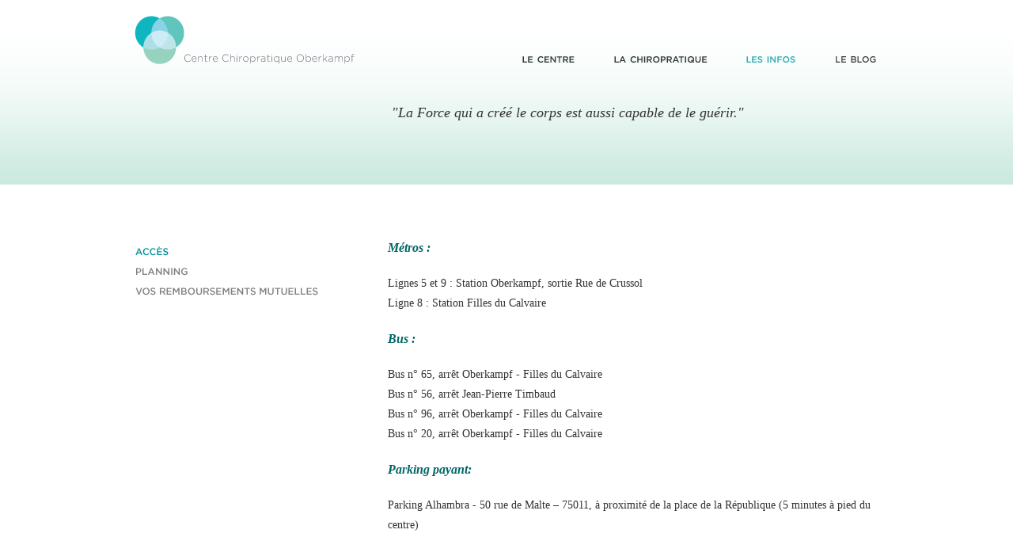

--- FILE ---
content_type: text/html
request_url: http://chiropratique-oberkampf.fr/les-infos/acces.html
body_size: 1256
content:
<!DOCTYPE html PUBLIC "-//W3C//DTD XHTML 1.0 Transitional//EN" "http://www.w3.org/TR/xhtml1/DTD/xhtml1-transitional.dtd">
<html xmlns="http://www.w3.org/1999/xhtml">
<head>
<meta http-equiv="Content-Type" content="text/html; charset=utf-8" />
<title>Accès - Centre Chiropratique Oberkampf</title><META NAME="Description" CONTENT="Le centre chiropratique Oberkampf se situe à proximité immédiate des lignes de métro 5, 8, 9.">
<link rel="stylesheet" href="../css/reset.css" />
<link rel="stylesheet" href="../css/text.css" />
<link rel="stylesheet" href="../css/960.css" />

</head>
<body class="body_subclass">
		<div id="container">
			<div id="header" class="grid_12">
			  <h1><a href="../index.html" title="Centre Chiropratique Oberkampf"><span>Centre Chiropratique Oberkampf</span></a></h1>
              <ul id="menu">
					<li id="rub1"><a href="../le-centre/vos-chiropraticiens.html" title="Le Centre"><span>Le Centre</span></a></li>
			 		<li id="rub2"><a href="../la-chiropratique/qu'est-ce-que-la-chiropratique.html" title="La Chiropratique"><span>La Chiropratique</span></a></li>
					<li id="rub3" class="rub3"><a href="" title=""><span>Les Infos</span></a></li>
                    <li id="rub4"><a href="le-blog" title="Le Blog"><span>Le Blog</span></a></li>
			  </ul>
               
				<p class="baseline_sub">&quot;La Force qui a créé le corps est aussi capable de le guérir.&quot;</p>
			</div><!-- Close header -->
            
			<div id="main">

			  <div class="grid_4">
				<ul id="sub_nav">
						<li id="sub_infos_1" class="sub_infos_1"><a href="#" title="accès"><span>accès</span></a></li>
			 		  	<li id="sub_infos_2"><a href="planning.html" title="planning"><span>planning</span></a></li>
                        <li id="sub_infos_3"><a href="mutuelles.html" title="mutuelles"><span>vos remboursements mutuelles</span></a></li>
		  		</ul>
				</div>
			  <div class="grid_8">
			    <ul id="access">
                  <li><h4>Métros :</h4>
                      <ul>
				        <li>Lignes 5 et 9 : Station Oberkampf, sortie Rue de Crussol</li>
                        <li>Ligne 8 : Station Filles du Calvaire</li>
                      </ul>
			      </li>
		      <li><h4>Bus :</h4>
				      <ul>
				        <li>Bus n° 65, arrêt Oberkampf - Filles du Calvaire</li>
                        <li>Bus n° 56, arrêt Jean-Pierre Timbaud</li>
                        <li>Bus n° 96, arrêt Oberkampf - Filles du Calvaire</li>
                        <li>Bus n° 20, arrêt Oberkampf - Filles du Calvaire</li>
                </ul>
			      </li>
					<li><h4>Parking payant:</h4>
			          <ul>
			            <li>Parking Alhambra - 50 rue de Malte – 75011, à proximité de la place de la République (5 minutes à pied du centre)</li>
                        </ul>
		          </li>			    </ul>
				<img class="img_frame" src="img/plan.png" alt="Le centre chiropratique Oberkampf est accessible par les bus n° 96, 20 et 65 de Paris." width="610" height="610" />			    </div>
			</div><!-- Close main -->

			<div class="clear"></div>	
			<div id="footer">
				<div class="grid_4">Centre Chiropratique Oberkampf</div>
				<div class="grid_8">16, rue du Faubourg du Temple 75011 PARIS / 09 52 92 90 94 </div>
			</div>
		</div><!-- Close container -->
</body>
</html>


--- FILE ---
content_type: text/css
request_url: http://chiropratique-oberkampf.fr/css/text.css
body_size: 586
content:
/* `Basic HTML
----------------------------------------------------------------------------------------------------*/

body {
	color:#333;
	font-family:Georgia, "Times New Roman", Times, serif;
	font-size:18px;
	line-height:25px;
}

a:focus {
	outline: 1px dotted;
}

hr {
	border: 0 #ccc solid;
	border-top-width: 1px;
	clear: both;
	height: 0;
}
p{
	font-size:14px;		text-align:left;
}
a{
	font-family:Georgia, "Times New Roman", Times, serif;
	color:#333;
	font-weight:bold;
	font-style:italic;
}

/* `Headings
----------------------------------------------------------------------------------------------------*/

h1 {
	font-size: 25px;
}

h2 {
	font-size: 23px;
}

h3 {
	font-size: 21px;
}

h4 {
	font-size: 16px;
	color:#006666;
	font-family:Georgia, "Times New Roman", Times, serif;
	font-style:italic;		text-align:left;		margin-right:3px;
}

h5 {
	font-size: 12px;
	color:#999999;
	font-family:Georgia, "Times New Roman", Times, serif;
}

h6 {
	font-size: 15px;
}
/* `Spacing
----------------------------------------------------------------------------------------------------*/

#top_nav a span{
	list-style: decimal;
}

ul {
	list-style: none;
}

li {
	margin-left: 30px;
}

p,
dl,
hr,
h1,
h2,
h3,
h4,
h5,
h6,
ol,
ul,
pre,
table,
address,
fieldset {
	margin-bottom: 20px;
}
/* IDs
----------------------------------------------------------------------------------------------------*/
#footer {
	font-size:11px;

}
#footer a{
	font-weight:bold;
	color:#58B59C;
	text-decoration:none;
}

/* Classes
----------------------------------------------------------------------------------------------------*/
.baseline{
	font-family:Georgia, "Times New Roman", Times, serif;
	font-size:20px;
	font-style:italic;
	color:#333;
}
.baseline_sub{
	font-family:Georgia, "Times New Roman", Times, serif;
	font-size:18px;
	font-style:italic;
	color:#333;
}
p.p_link a{
	font-family:Georgia, "Times New Roman", Times, serif;
	text-decoration:none;
	font-style:italic;
	font-weight:normal;
	font-size:14px;
	color:#333;

}
p.p_link a:hover{
	text-decoration:none;
	font-style:italic;
	font-size:14px;
	color:#009199;
}

--- FILE ---
content_type: text/css
request_url: http://chiropratique-oberkampf.fr/css/960.css
body_size: 2060
content:
/* Grid >> Global
----------------------------------------------------------------------------------------------------*/

.grid_1,
.grid_2,
.grid_3,
.grid_4,
.grid_5,
.grid_6,
.grid_7,
.grid_8,
.grid_9,
.grid_10,
.grid_11,
.grid_12 {
	display:inline;
	float: left;
	position: relative;
	margin-left: 10px;
	margin-right: 10px;
}


/* Grid >> 12 Columns
----------------------------------------------------------------------------------------------------*/

.grid_3 {
	width:220px;
}
.grid_4{
	width:300px;
}

.grid_5 {
	width:380px;
}

.grid_6 {
	width:460px;
}

.grid_7 {
	width:540px;
}

.grid_8 {
	width:620px;
}

.grid_9 {
	width:700px;
}

.grid_12 {
	width:940px;
}
.grid_13 {
	width:100%;
}

/* headers
----------------------------------------------------------------------------------------------------*/
.body_mainclass {
	background: #fff url(../img/dgrd_bg.png) repeat-x;
	padding-top: 20px;
	
}
.body_mainclass #header {
/*	height:101px;	
*/}
.body_subclass {
	background: #fff url(../img/dgrd_sub_bg.png) repeat-x;
	padding-top: 20px;
}
.body_subclass #header {
	height:235px;	
}
.headimg {
	position: absolute;
	bottom:45px;
}
.headimg.chiro {
	width:513px;
	height:325px;
	background:url(../img/headimg_chiro.jpg) no-repeat bottom right;
	right:0;
	bottom:0;
}
.headimg.pedia {
	width:513px;
	height:325px;
	background:url(../img/headimg_pedia.jpg) no-repeat bottom right;
	right:0;
	bottom:0;
}
.headimg.grossesse {
	width:513px;
	height:325px;
	background:url(../img/headimg_grossesse.jpg) no-repeat bottom right;
	right:0;
	bottom:0;
}

html {
    min-width: 960px;
}

#full-slider-wrapper {
    overflow: hidden;
}

#full-slider {
    position: relative;
    width: 940px;
    height: 325px;
    margin: 0 auto;
}

#full-slider .slide-panel {
    position: absolute;
    top: 0;
    left: 0;
    width: 940px;
    height: 325px;
    visibility: hidden;
}

#full-slider .slide-panel.active {
    visibility: visible;
}

#full-slider-nav {
	position:absolute;
	margin-top:290px;
 	margin-left:443px	
}

#full-slider-nav-left, #full-slider-nav-right {
    display: inline-block;
    margin-left: 15px;
    cursor: pointer;
}

#full-slider-nav-left {
	background:url(../img/arrow_left.gif) no-repeat bottom right;
	width: 11px;
	height: 23px;
}

#full-slider-nav-left:hover {

}

#full-slider-nav-right {
	background:url(../img/arrow_right.gif) no-repeat bottom right;
	width: 11px;
	height: 23px;
}

#full-slider-nav-right:hover {

}

/* Containers
----------------------------------------------------------------------------------------------------*/
#container {
	margin:0 auto;
	width: 960px;
}
.container {
	margin:0 auto;
	width: 960px;
}
#main {
	display:inline;
	float: left;
	position: relative;
	padding-top:45px;
	margin-bottom:20px;
}
#footer {
	background:url(../img/line.gif)top repeat-x;
	height: 80px;
	padding-top:40px;
	color:#666;
	font-size:12px;
	font-style:italic;
	display:block;
}
#phone-rdv {
	background:url(../img/phone.jpg)no-repeat;
	display:block;
	width:300px;
	height:300px;
}
#phone-rdv span{display:none;}



/* Headings 
----------------------------------------------------------------------------------------------------*/

h1 a {
	background:url(../img/logo.png) no-repeat;
	height:70px;
	width:290px;
	margin:0;
	display: block;
	float: left;
}

h1 a span { display: none; }

.gallery {
	width:100%;
}
.gallery li {
	margin: 10px;  
	list-style: none; 
	display: block;
	float:left; 
}
.gallery img {
	padding: 5px;
	background: white;
	border: 1px solid #BBB;
	margin: 7px 14px 7px 0;
}
.img_frame{
	padding: 5px;
	background: white;
	border: 1px solid #BBB;
	margin: 7px;
}

#access{
	list-style: none; 
	display: block; 
	float:left;
	font-size:14px;
}
#access li{
	padding:0;
	margin:0;
	list-style: none; 
	display: block; 
}
#planning{
	list-style: none; 
	display: block; 
	font-size:14px;
}
#planning li{
	padding:0;
	margin:0;
	list-style: none; 
	display: block; 
}
/* Main Nav
----------------------------------------------------------------------------------------------------*/
#menu {
	padding-left:150px;
	float:left;	
	display: block;
}

#menu li {
	margin: 30px 0px 0px 48px;  
	list-style: none; 
	display: block; 
	float:left; 
}

#menu li a {display: block;}
#menu li a span{display:none;}

#rub1 {background: url(../img/nav_rub1.gif) no-repeat; width: 69px; height: 10px;}
#rub2 {background: url(../img/nav_rub2.gif) no-repeat; width: 119px; height: 10px;}
#rub3 {background: url(../img/nav_rub3.gif) no-repeat; width: 64px; height: 10px;}
#rub4 {background: url(../img/nav_rub4.gif) no-repeat; width: 55px; height: 10px;}



#rub1 a {height: 10px;}
#rub2 a {height: 10px;}
#rub3 a {height: 10px;}
#rub4 a {height: 10px;}

#rub1 a:hover {background: url(../img/nav_rub1.gif) 0px -12px no-repeat;}
#rub2 a:hover {background: url(../img/nav_rub2.gif) 0px -12px no-repeat;}
#rub3 a:hover {background: url(../img/nav_rub3.gif) 0px -12px no-repeat;}
#rub4 a:hover {background: url(../img/nav_rub4.gif) 0px -12px no-repeat;}

#menu li.rub1 {background: url(../img/nav_rub1.gif) 0px -12px no-repeat;}
#menu li.rub2 {background: url(../img/nav_rub2.gif) 0px -12px no-repeat;}
#menu li.rub3 {background: url(../img/nav_rub3.gif) 0px -12px no-repeat;}
#menu li.rub4 {background: url(../img/nav_rub4.gif) 0px -12px no-repeat;}

/* Sub Navs
----------------------------------------------------------------------------------------------------*/ 
#sub_nav {
	display: block;
}

#sub_nav li {
	margin: 10px 0px 0px 0px;  
	list-style: none; 
	display: block; 
}

#sub_nav li a {display: block;height: 15px;}
#sub_nav li a span{display:none;}

#sub_chiro_1 {background: url(../img/subs/chiro_sub_01.gif) 0px -15px no-repeat; width: 320px; height: 15px;}
#sub_chiro_2 {background: url(../img/subs/chiro_sub_02.gif) 0px -15px no-repeat; width: 320px; height: 15px;}
#sub_chiro_3 {background: url(../img/subs/chiro_sub_03.gif) 0px -15px no-repeat; width: 320px; height: 15px;}
#sub_chiro_4 {background: url(../img/subs/chiro_sub_04.gif) 0px -15px no-repeat; width: 320px; height: 15px;}
#sub_chiro_5 {background: url(../img/subs/chiro_sub_05.gif) 0px -15px no-repeat; width: 320px; height: 15px;}

#sub_chiro_1 a:hover {background: url(../img/subs/chiro_sub_01.gif) 0px 0px no-repeat;}
#sub_chiro_2 a:hover {background: url(../img/subs/chiro_sub_02.gif) 0px 0px no-repeat;}
#sub_chiro_3 a:hover {background: url(../img/subs/chiro_sub_03.gif) 0px 0px no-repeat;}
#sub_chiro_4 a:hover {background: url(../img/subs/chiro_sub_04.gif) 0px 0px no-repeat;}
#sub_chiro_5 a:hover {background: url(../img/subs/chiro_sub_05.gif) 0px 0px no-repeat;}

#sub_nav li.sub_chiro_1{background: url(../img/subs/chiro_sub_01.gif) 0px 0px no-repeat;}
#sub_nav li.sub_chiro_2{background: url(../img/subs/chiro_sub_02.gif) 0px 0px no-repeat;}
#sub_nav li.sub_chiro_3{background: url(../img/subs/chiro_sub_03.gif) 0px 0px no-repeat;}
#sub_nav li.sub_chiro_4{background: url(../img/subs/chiro_sub_04.gif) 0px 0px no-repeat;}
#sub_nav li.sub_chiro_5{background: url(../img/subs/chiro_sub_05.gif) 0px 0px no-repeat;}


#sub_centre_1 {background: url(../img/subs/centre_sub_01.gif) no-repeat; width: 320px; height: 15px;}
#sub_centre_2 {background: url(../img/subs/centre_sub_02.gif) no-repeat; width: 320px; height: 15px;}
#sub_centre_3 {background: url(../img/subs/centre_sub_03.gif) no-repeat; width: 320px; height: 15px;}

#sub_centre_1 a:hover {background: url(../img/subs/centre_sub_01.gif) 0px -15px no-repeat;}
#sub_centre_2 a:hover {background: url(../img/subs/centre_sub_02.gif) 0px -15px no-repeat;}
#sub_centre_3 a:hover {background: url(../img/subs/centre_sub_03.gif) 0px -15px no-repeat;}


#sub_nav li.sub_centre_1{background: url(../img/subs/centre_sub_01.gif) 0px -15px no-repeat;}
#sub_nav li.sub_centre_2{background: url(../img/subs/centre_sub_02.gif) 0px -15px no-repeat;}
#sub_nav li.sub_centre_3{background: url(../img/subs/centre_sub_03.gif) 0px -15px no-repeat;}

#sub_infos_1 {background: url(../img/subs/infos_sub_01.gif) no-repeat; width: 320px; height: 15px;}
#sub_infos_2 {background: url(../img/subs/infos_sub_02.gif) no-repeat; width: 320px; height: 15px;}
#sub_infos_3 {background: url(../img/subs/infos_sub_03.gif) no-repeat; width: 320px; height: 15px;}

#sub_infos_1 a:hover {background: url(../img/subs/infos_sub_01.gif) 0px -15px no-repeat;}
#sub_infos_2 a:hover {background: url(../img/subs/infos_sub_02.gif) 0px -15px no-repeat;}
#sub_infos_3 a:hover {background: url(../img/subs/infos_sub_03.gif) 0px -15px no-repeat;}

#sub_nav li.sub_infos_1{background: url(../img/subs/infos_sub_01.gif) 0px -15px no-repeat;}
#sub_nav li.sub_infos_2{background: url(../img/subs/infos_sub_02.gif) 0px -15px no-repeat;}
#sub_nav li.sub_infos_3{background: url(../img/subs/infos_sub_03.gif) 0px -15px no-repeat;}

/* Classes 
----------------------------------------------------------------------------------------------------*/
.baseline{
	width:450px;
	margin: 65px 0px 0px 0px;
}
.baseline_sub{
	width:auto;
	margin: 110px 0px 0px 325px;
}

.plus{
	margin-top:50px;
}

.plus a{
	font-style:italic;
	color:#666;
}
.plus a:hover{
	font-style:italic;
	color:#0fb6bf;
}

ul.vos_chiros{
	margin-top:0px;

}
ul.vos_chiros li{
	margin:0;
	padding:0;
	font-size:11px;
}

ul.form{
	padding:5px 10px;
	list-style-type:none;
}

h3.blog{
	background:url(../img/blog.gif) no-repeat;
	height:10px;
	width:150px;
	margin:10px 0 15px 0;
	display: block;
}

h3.chiro{
	background:url(../img/chiro_kezako.gif) no-repeat;
	height:14px;
	width:249px;
	margin:10px 0 34px 0;
	display: block;
}

h3.visitez{
	background:url(../img/visitez.gif) bottom no-repeat;
	height:14px;
	width:137px;
	display: block;
	margin:10px 0 34px 0;
}

h3 span { display: none; }

p{
	margin-top:5px;
}

#main img{
	float:right;
	margin: 7px 0px 7px 15px;
}



#blog h4{
	font-size:14px;
	margin:-3px 0 10px 0;
	line-height:normal;
}

#blog .date_blog{
	font-family:Verdana, Geneva, sans-serif;
	font-size:10px;
	font-style:normal;
	color:#0fb6bf;
}
#blog p.p_link a{
	font-size:12px;
	color:#333;
	line-height:18px;
}
#blog p.p_link a:hover{
	font-size:12px;
	color:#009199;
	line-height:18px;
}

#chiro h4{
	font-size:14px;
	margin:30px 0 10px 0;
	line-height:normal;
}

#chiro p.p_link a{
	font-size:12px;
	color:#333;
	line-height:18px;
}
#chiro p.p_link a:hover{
	font-size:12px;
	color:#009199;
	line-height:18px;
}
#centre h4{
	font-size:14px;
	margin:30px 0 10px 0;
	line-height:normal;
}

#centre p.p_link a{
	font-size:12px;
	color:#333;
	line-height:18px;
}
#centre p.p_link a:hover{
	font-size:12px;
	color:#009199;
	line-height:18px;
}


/* Clear Floated Elements
----------------------------------------------------------------------------------------------------*/


.clear {
	clear: both;
	display: block;
	overflow: hidden;
	visibility: hidden;
	width: 0;
	height: 0;
}



.clearfix:after {
	clear: both;
	content: ' ';
	display: block;
	font-size: 0;
	line-height: 0;
	visibility: hidden;
	width: 0;
	height: 0;
}

.clearfix {
	display: inline-block;
}

* html .clearfix {
	height: 1%;
}
